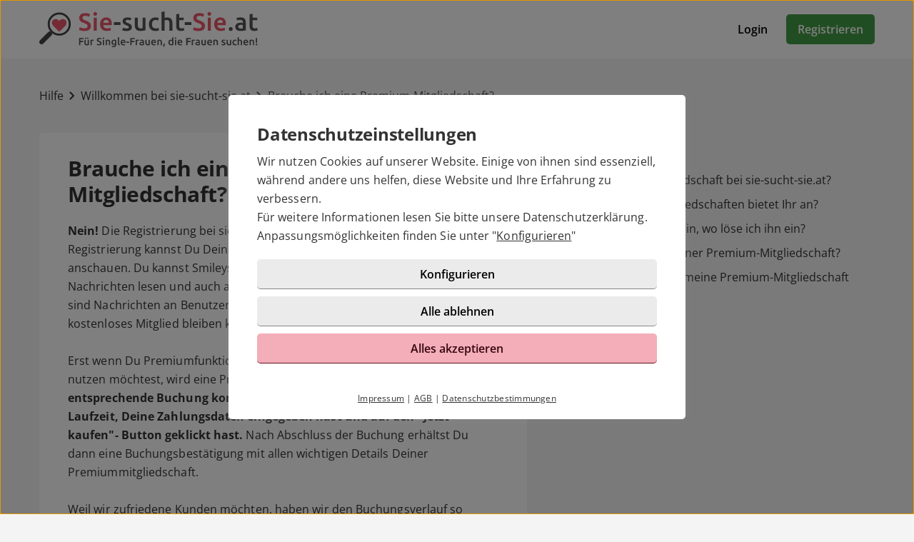

--- FILE ---
content_type: text/html; charset=UTF-8
request_url: https://sie-sucht-sie.at/hilfe/artikel.html?id=3
body_size: 3261
content:

<!DOCTYPE html>
<html lang="de-AT">
  <head>
    <title>Brauche ich eine Premium-Mitgliedschaft?</title>

<meta name="description" content="Nein!  Die Registrierung bei sie-sucht-sie.">
<meta name="robots" content="noindex,follow">
<meta charset="utf-8">
<meta http-equiv="X-UA-Compatible" content="IE=edge">
<meta name="viewport" content="width=device-width, initial-scale=1">
<meta http-equiv="content-type" content="text/html; charset=utf-8">
<meta name="msapplication-TileColor" content="#FFFFFF">
<meta name="msapplication-TileImage" content="https://static2.icony-hosting.de/dyncontent1769606387/img/siesuchtsieat/favicon/favicon_144.png">
<meta name="msapplication-square70x70logo" content="https://static2.icony-hosting.de/dyncontent1769606387/img/siesuchtsieat/favicon/favicon_72.png">
<meta name="msapplication-square150x150logo" content="https://static2.icony-hosting.de/dyncontent1769606387/img/siesuchtsieat/favicon/favicon_152.png">
<meta name="csrf-token" content="9723f67b9331eda909d6962e6d5ba2ec707c209ba8262ea2162e55bbc94aa781cb63e49c">

<link rel="canonical" href="https://sie-sucht-sie.at/hilfe/artikel.html?id=3">
<link rel="apple-touch-icon-precomposed" sizes="152x152" href="https://static2.icony-hosting.de/dyncontent1769606387/img/siesuchtsieat/favicon/favicon_152.png">
<link rel="apple-touch-icon-precomposed" sizes="144x144" href="https://static2.icony-hosting.de/dyncontent1769606387/img/siesuchtsieat/favicon/favicon_144.png">
<link rel="apple-touch-icon-precomposed" sizes="120x120" href="https://static2.icony-hosting.de/dyncontent1769606387/img/siesuchtsieat/favicon/favicon_120.png">
<link rel="apple-touch-icon-precomposed" sizes="72x72" href="https://static2.icony-hosting.de/dyncontent1769606387/img/siesuchtsieat/favicon/favicon_72.png">
<link rel="apple-touch-icon-precomposed" href="https://static2.icony-hosting.de/dyncontent1769606387/img/siesuchtsieat/favicon/favicon_57.png">
<link rel="dns-prefetch" href="//cdn3.icony-hosting.de">
<link rel="dns-prefetch" href="//static2.icony-hosting.de">
<link rel="preload" href="https://static2.icony-hosting.de/dyncontent759285aef0330335de28d4eaf40f0689/fonts/opensans/OpenSans.woff2" as="font" type="font/woff2" crossorigin>
<link rel="preload" href="https://static2.icony-hosting.de/dyncontent30b36157219b58bd93c19edc10801b24/fonts/icony-material-subset/material-rounded-subset.woff2" as="font" type="font/woff2" crossorigin>
<link rel="alternate" hreflang="de" href="https://www.sie-sucht-sie.de/hilfe/artikel.html?id=3">
<link rel="alternate" hreflang="de-AT" href="https://sie-sucht-sie.at/hilfe/artikel.html?id=3">
<link rel="alternate" hreflang="de-CH" href="https://sie-sucht-sie.ch/hilfe/artikel.html?id=3">
<link rel="stylesheet" type="text/css" href="https://static2.icony-hosting.de/dyncontent1769606387/css/r/siesuchtsieat/frontpage-v4.css">

<script nonce="5ac6235b08fdc5b81e92f5027f3425fe325a17c494eb30736bed77d6dce68ff8">var ccpLayer = ccpLayer||[];ccpLayer.push([0,"CONF",["ccp_ga","ccp_hotjar"],false]);ccpLayer.push([1,"CONF",{"google.trackingId":"UA-51679054-28"}]);ccpLayer.push([1,"CONF",{"google.trackingId4":"G-49KKE9NMKS"}]);ccpLayer.push([1,"CONF",{"contentGroup":"\/help\/article.html"}]);ccpLayer.push([1,"CONF",{"icony.membership":"Unregistered"}]);ccpLayer.push([1,"CONF",{"icony.platform":"siesuchtsieat"}]);</script>  </head>
  <body class="notverified bg-box-greyscale-weight-200">
    

<header class="isSticky horizontal bg-box-greyscale-weight-100">
  <div class="container">

    
    <div class="bg-box-greyscale-weight-100 header-container">
              
<div class="logo-container">
  <a href="https://sie-sucht-sie.at/" class="logo-link ">
    <img src="https://static2.icony-hosting.de/dyncontentc677538e4721d3971bd86bff0f60fb50/img/siesuchtsieat/logo.svg" class="logo" alt="sie-sucht-sie.at Logo" height="50" width="306">  </a>
  </div>
      
      

      <div class="button-container">
              <div class="button-container-inner">
        <a href="https://sie-sucht-sie.at/login/" class="btn tertiary">Login</a>
        <a href="https://sie-sucht-sie.at/registration/" class="btn  primary m-md-l-10">Registrieren</a>
      </div>
    </div>
  
  
    </div>

  </div>
</header>
<main class="container container-margin-xs help-container">
    <div class="ic-row">
        <nav class="help-breadcrumb m-t-40 m-b-40" aria-label="Sie befinden sich hier" tabindex="-1">
            <a class="breadcrumb-item" href="https://sie-sucht-sie.at/hilfe/">Hilfe</a>
            <span class="spacer m-icon m-icon-chevron-right" aria-hidden="true"></span>
            <a class="breadcrumb-item" aria-label="Kategorie" href="https://sie-sucht-sie.at/hilfe/kategorie.html?id=1">Willkommen bei sie-sucht-sie.at</a>
            <span class="spacer m-icon m-icon-chevron-right" aria-hidden="true"></span>
            <a class="breadcrumb-item" aria-label="Hilfe-Artikel" href="https://sie-sucht-sie.at/hilfe/artikel.html?id=3">Brauche ich eine Premium-Mitgliedschaft?</a>
        </nav>
    </div>
    <div class="ic-row">
        <div class="category-overview ic-col-lg-7 panel bg-box-greyscale-weight-100 panel-allways-rounded m-b-25">
            <h1 class="h2 m-b-20">Brauche ich eine Premium-Mitgliedschaft?</h1>
            <p><b>Nein! </b> Die Registrierung bei sie-sucht-sie.at ist kostenlos. Nach der Registrierung kannst Du Dein Profil ausfüllen und Dir alle Funktionen in Ruhe anschauen. Du kannst Smileys verschicken, nach Benutzern suchen, Nachrichten lesen und auch auf erhaltene Nachrichten antworten, allerdings sind Nachrichten an Benutzer limitiert. Dies bedeutet, dass Du so lange kostenloses Mitglied bleiben kannst, wie Du es wünscht. 
<br><br>
Erst wenn Du Premiumfunktionen, wie das initiale Schreiben von Nachrichten nutzen möchtest, wird eine Premiummitgliedschaft notwendig.<b> Eine entsprechende Buchung kommt erst zustande, wenn Du die gewünschte Laufzeit, Deine Zahlungsdaten eingegeben hast und auf den "Jetzt kaufen"- Button geklickt hast. </b> Nach Abschluss der Buchung erhältst Du dann eine Buchungsbestätigung mit allen wichtigen Details Deiner Premiummitgliedschaft.
<br><br>
Weil wir zufriedene Kunden möchten, haben wir den Buchungsverlauf so gestaltet, dass es nicht möglich ist, aus Versehen eine Premiummitgliedschaft abzuschließen.
<br><br>
<b>Es besteht keinerlei Verpflichtung, eine Premiummitgliedschaft abzuschließen.</b>

  </p>
        </div>
        <div class="similar-questions ic-col-lg-5 p-lg-l-25">
            <h3 class="m-b-25">Ähnliche Fragen</h3>
            <div class="col-md-4">
                              <a href="https://sie-sucht-sie.at/hilfe/artikel.html?id=5" class="non-link">
                  <div class="similar-item">
                    <span aria-hidden="true" class="m-icon m-icon-east"></span>
                    <div class="text">Was kostet eine Mitgliedschaft bei sie-sucht-sie.at?</div>
                  </div>
                </a>
                              <a href="https://sie-sucht-sie.at/hilfe/artikel.html?id=15" class="non-link">
                  <div class="similar-item">
                    <span aria-hidden="true" class="m-icon m-icon-east"></span>
                    <div class="text">Welche Premium-Mitgliedschaften bietet Ihr an?</div>
                  </div>
                </a>
                              <a href="https://sie-sucht-sie.at/hilfe/artikel.html?id=9" class="non-link">
                  <div class="similar-item">
                    <span aria-hidden="true" class="m-icon m-icon-east"></span>
                    <div class="text">Ich habe einen Gutschein, wo löse ich ihn ein?</div>
                  </div>
                </a>
                              <a href="https://sie-sucht-sie.at/hilfe/artikel.html?id=13" class="non-link">
                  <div class="similar-item">
                    <span aria-hidden="true" class="m-icon m-icon-east"></span>
                    <div class="text">Was sind die Vorteile einer Premium-Mitgliedschaft?</div>
                  </div>
                </a>
                              <a href="https://sie-sucht-sie.at/hilfe/artikel.html?id=14" class="non-link">
                  <div class="similar-item">
                    <span aria-hidden="true" class="m-icon m-icon-east"></span>
                    <div class="text">Wo sehe ich, wie lange meine Premium-Mitgliedschaft noch läuft?</div>
                  </div>
                </a>
                          </div>
        </div>
    </div>
  <div class="row">
  <div class="ic-col-md-8 ic-offset-md-2 m-t-60 text-center support-footer bg-box-greyscale-weight-200">
      <h2 class="m-b-32">Benötigst Du weitere Hilfe?</h2>
      <p>Du hast Fragen, Probleme oder Wünsche die hier nicht beantwortet werden? Schreibe uns über unser <a href="/kontakt/">Kontaktformular</a> eine Nachricht.</p>
            <a href="https://sie-sucht-sie.at/kontakt/" class="btn partner m-t-32">Support kontaktieren</a>
  </div>
</div></main>



<footer class=" cta">
  
  <div class="container platform-footer ">
      <div class="ic-row m-t-80">
          <div class="ic-col-md-4 ic-col-sm-8 ic-col-xs-6 ic-offset-xs-3 ic-offset-md-0">
              <h5>Tipps</h5>
              <ul>
                  
                                      <li><a href="https://sie-sucht-sie.at/fragenflirt.html">Fragenflirt</a></li>
                    <li><a href="https://sie-sucht-sie.at/fotoflirt.html">Fotoflirt</a></li>
                                          <li><a href="https://sie-sucht-sie.at/videodate.html">Videodate</a></li>
                                        <li><a href="https://sie-sucht-sie.at/unsere-erfolgsgeschichten.html">Unsere Erfolgsgeschichten</a></li>
                  
                                  </ul>
          </div>
          <div class="ic-col-md-4 ic-col-sm-8 ic-col-xs-6 ic-offset-xs-3 ic-offset-md-0 m-xs-t-30">
              <h5>Fakten</h5>
              <ul>
                  <li><a href="https://sie-sucht-sie.at/sicherheit-und-datenschutz.html">Sicherheit & Datenschutz</a></li>
                  <li><a href="https://sie-sucht-sie.at/redaktionelle-kontrolle.html">Redaktionelle Kontrolle</a></li>
                  <li><a href="https://sie-sucht-sie.at/kostenlose-basis-mitgliedschaft.html">Basis-Mitgliedschaft</a></li>
                  <li><a href="https://sie-sucht-sie.at/premium-mitgliedschaft.html">Premiumvorteile</a></li>
              </ul>
          </div>
          <div class="ic-col-md-4 ic-col-sm-8 ic-col-xs-6 ic-offset-xs-3 ic-offset-md-0 m-xs-t-30">
              <h5>Service</h5>
              <ul>
                  <li><a href="https://sie-sucht-sie.at/hilfe/">Hilfe & Support</a></li>
                                      <li><a href="https://sie-sucht-sie.at/kontakt/k%C3%BCndigen/">Premium-Mitgliedschaft kündigen</a></li>
                                                      <li><a href="https://sie-sucht-sie.at/datenschutz.html">Datenschutz</a> / <a href="#" class="open-ccp" aria-label="Cookies verwalten">Cookies</a></li>
                  <li><a href="https://sie-sucht-sie.at/impressum.html">Impressum</a> / <a href="https://sie-sucht-sie.at/agb.html">AGB</a></li>
                  <li><a href="https://sie-sucht-sie.at/sitemap/">Sitemap</a> / <a href="https://sie-sucht-sie.at/barrierefreiheit.html">Barrierefreiheit</a></li>
              </ul>
          </div>
      </div>
      </div>

      <div class="sub-footer m-t-80 p-t-25 p-b-25">
      <div class="container">
        <div class="ic-row">
            <div class="ic-col-md-12">
                            <div class="footer-logo-container">
                  <span class="powered-by capption">Im Partnernetzwerk von</span>
<a href="https://www.icony.com" class="footer-logo" rel="nofollow" aria-label="Betreiberwebseite">
  <svg class="icony-logo" viewBox="0 0 330.1 148.2"><title>Das Logo der ICONY GmbH</title><path class="st0" d="M5.8 55.6C2.4 55.6 0 58 0 61v80.8c0 3.1 2.4 5.5 5.5 5.5 3.2 0 5.7-2.4 5.7-5.5V61c0-3-2.4-5.4-5.4-5.4zm229.3 0c-3.4 0-5.8 2.4-5.8 5.4v65.8L179 58.5c-.5-.7-1.1-1.2-1.7-1.7.9-3.6 1.4-7.3 1.4-11.2 0-25.2-20.5-45.7-45.7-45.7-25.2 0-45.7 20.5-45.7 45.7 0 3.9.5 7.7 1.4 11.3-4-1.4-8.5-2.2-13.6-2.2-26 0-46.4 18.9-46.4 46.6s20.4 46.6 46.4 46.6c13.5 0 23.1-5.4 30.1-12.7.9-1.1 1.5-2.4 1.5-3.8 0-2.8-2.2-5.5-5.3-5.5-1.4 0-2.8.7-3.8 1.8C91.9 134.3 83.5 138 75 138c-19.7 0-34.7-15.3-34.7-36.6 0-21.5 15-36.6 34.7-36.6 8.4 0 17.7 4 23 10.3.2.2.4.4.5.6 8.4 9.6 20.7 15.6 34.4 15.6 12.9 0 24.6-5.4 32.9-14.1v64.5c0 3.1 2.4 5.5 5.5 5.5 3.2 0 5.7-2.4 5.7-5.5V74.6l51.1 69.9c1.2 1.8 3.4 2.8 5.5 2.8 4.1 0 6.8-3.1 6.8-6.4V61c.1-3-2.4-5.4-5.3-5.4zM132.9 81.2c-19.6 0-35.5-15.9-35.5-35.5s15.9-35.5 35.5-35.5 35.5 15.9 35.5 35.5-15.9 35.5-35.5 35.5zm191.7-25.5c-1.6 0-3.4.8-4.3 2.2l-26.9 40.4-26.9-40.4c-1.1-1.5-3-2.3-4.6-2.3-3.4 0-5.4 2.8-5.4 5.4 0 1.1.4 2 .9 2.8l30.4 44.6v33.4c0 3.1 2.4 5.5 5.5 5.5 3.2 0 5.7-2.4 5.7-5.5v-33.4l30.3-44.6c.5-.8.8-1.9.8-2.8 0-2.9-2.6-5.3-5.5-5.3z"/></svg></a>              </div>
            </div>
          </div>
      </div>
    </div>
  </footer>
<script defer nonce="5ac6235b08fdc5b81e92f5027f3425fe325a17c494eb30736bed77d6dce68ff8" src="https://static2.icony-hosting.de/dyncontent1769606387/js/r/siesuchtsieat/unsupported-browser.js"></script>
<script defer nonce="5ac6235b08fdc5b81e92f5027f3425fe325a17c494eb30736bed77d6dce68ff8" src="https://static2.icony-hosting.de/dyncontent1769606387/js/r/siesuchtsieat/frontpage-v4.js"></script>  </body>
</html>

--- FILE ---
content_type: image/svg+xml
request_url: https://static2.icony-hosting.de/dyncontentc677538e4721d3971bd86bff0f60fb50/img/siesuchtsieat/logo.svg
body_size: 5339
content:
<svg id="Ebene_10" xmlns="http://www.w3.org/2000/svg" viewBox="0 0 1955.3 319.1"><style>.st0{fill:#e8566b}.st1{fill:#555454}.st2{fill:none;stroke:#444;stroke-width:18;stroke-miterlimit:10}.st3{fill:#444}</style><g id="Ebene_1_xA0_Bild_Kopie_Kopie_2_Kopie_2_Kopie_2_Kopie_3_Kopie_Kopie_Kopie_Kopie"><g id="Text_02_15_"><path class="st0" d="M403.7 151c10 0 17.3-1.7 21.9-5.1 4.6-3.4 6.9-8.2 6.9-14.4 0-3.7-.8-6.9-2.3-9.5s-3.8-5.1-6.6-7.2c-2.9-2.1-6.4-4.1-10.5-6-4.1-1.8-8.9-3.7-14.2-5.4-5.3-1.9-10.4-4-15.4-6.3-4.9-2.3-9.3-5.1-13.1-8.5-3.8-3.4-6.8-7.5-9.1-12.2-2.3-4.7-3.4-10.4-3.4-17 0-13.9 4.8-24.8 14.4-32.7 9.6-7.9 22.7-11.8 39.2-11.8 9.6 0 18.1 1.1 25.6 3.2s13.3 4.5 17.6 7L446 47.6c-5-2.8-10.5-4.9-16.5-6.4S417.4 39 411 39c-7.5 0-13.4 1.5-17.6 4.6-4.2 3.1-6.3 7.5-6.3 13.1 0 3.4.7 6.3 2.1 8.7 1.4 2.4 3.4 4.6 6 6.5 2.6 1.9 5.6 3.7 9.1 5.3 3.5 1.6 7.3 3.2 11.4 4.6 7.2 2.7 13.7 5.4 19.4 8.1 5.7 2.7 10.5 6 14.4 9.7 3.9 3.8 6.9 8.2 9 13.3 2.1 5.1 3.1 11.3 3.1 18.5 0 13.9-4.9 24.6-14.7 32.2-9.8 7.6-24.2 11.4-43.1 11.4-6.3 0-12.1-.4-17.4-1.2-5.2-.8-9.9-1.8-13.9-3-4.1-1.2-7.6-2.4-10.5-3.7-3-1.3-5.3-2.4-7.1-3.4L363 141c4 2.2 9.4 4.4 16.2 6.6 6.8 2.3 14.9 3.4 24.5 3.4zM517.3 22.1c0 5-1.6 9-4.9 12-3.2 3-7.1 4.4-11.5 4.4-4.6 0-8.5-1.5-11.7-4.4-3.2-3-4.9-6.9-4.9-12 0-5.2 1.6-9.2 4.9-12.2 3.2-3 7.2-4.4 11.7-4.4 4.4 0 8.3 1.5 11.5 4.4 3.3 3 4.9 7.1 4.9 12.2zm-2.9 149.7h-26.8V56h26.8v115.8zM544.7 114.4c0-10.2 1.5-19.1 4.5-26.8 3-7.7 7-14.1 12.1-19.1 5-5.1 10.8-8.9 17.3-11.5 6.5-2.6 13.1-3.9 19.9-3.9 15.9 0 28.4 4.9 37.3 14.8 8.9 9.9 13.4 24.6 13.4 44.3 0 1.5 0 3.1-.1 5-.1 1.8-.2 3.5-.3 5h-76.4c.7 9.3 4 16.5 9.9 21.6 5.8 5.1 14.3 7.6 25.3 7.6 6.5 0 12.4-.6 17.8-1.8 5.4-1.2 9.6-2.4 12.7-3.8l3.5 21.9c-1.5.7-3.5 1.5-6.1 2.3-2.6.8-5.5 1.5-8.9 2.2s-6.9 1.2-10.7 1.7c-3.8.4-7.7.7-11.7.7-10.2 0-19-1.5-26.6-4.5-7.5-3-13.7-7.2-18.6-12.6-4.9-5.4-8.5-11.7-10.8-19-2.3-7.3-3.5-15.3-3.5-24.1zm77.7-11.9c0-3.7-.5-7.2-1.5-10.5s-2.5-6.2-4.5-8.6-4.4-4.4-7.3-5.8c-2.9-1.4-6.3-2.1-10.3-2.1-4.1 0-7.7.8-10.8 2.3-3.1 1.5-5.7 3.6-7.9 6.1-2.1 2.5-3.8 5.4-5 8.6-1.2 3.2-2 6.6-2.4 10h49.7z"/><path class="st1" d="M668.3 96.3h59.5v24.6h-59.5V96.3zM781.6 152.5c7.1 0 12.2-.8 15.5-2.5 3.2-1.7 4.9-4.6 4.9-8.7 0-3.8-1.7-7-5.2-9.5s-9.2-5.2-17.2-8.2c-4.9-1.8-9.3-3.7-13.4-5.6-4.1-2-7.6-4.3-10.5-7-3-2.7-5.3-5.9-7-9.6-1.7-3.8-2.5-8.4-2.5-13.8 0-10.6 3.9-19 11.7-25.1 7.8-6.1 18.4-9.2 31.9-9.2 6.8 0 13.3.6 19.5 1.9 6.2 1.3 10.8 2.5 13.9 3.7l-4.9 21.7c-3-1.3-6.7-2.5-11.3-3.7-4.6-1.1-9.9-1.7-15.9-1.7-5.5 0-9.9.9-13.3 2.8-3.4 1.8-5.1 4.7-5.1 8.5 0 1.9.3 3.6 1 5.1.7 1.5 1.8 2.8 3.4 4.1 1.6 1.3 3.8 2.5 6.4 3.8 2.7 1.3 5.9 2.5 9.7 3.9 6.3 2.4 11.7 4.7 16.2 7 4.4 2.3 8.1 4.9 11 7.7 2.9 2.9 5 6.2 6.3 9.9 1.3 3.7 2 8.1 2 13.3 0 11.1-4.1 19.4-12.3 25.1-8.2 5.7-19.9 8.5-35.1 8.5-10.2 0-18.4-.9-24.6-2.5-6.2-1.7-10.6-3.1-13.1-4.1l4.6-22.4c4 1.6 8.7 3.2 14.3 4.6 5.7 1.3 12 2 19.1 2zM951.4 168.2c-5.2 1.3-11.9 2.7-20.1 4.1-8.3 1.4-17.3 2.1-27.2 2.1-9.3 0-17.1-1.3-23.4-4-6.3-2.7-11.3-6.3-15.1-11.1-3.8-4.7-6.5-10.4-8.1-16.9-1.6-6.6-2.4-13.8-2.4-21.6V56h26.8v60.7c0 12.4 1.8 21.3 5.4 26.6 3.6 5.3 9.9 8 18.9 8 3.2 0 6.7-.1 10.3-.4 3.6-.3 6.3-.7 8.1-1.1V56h26.8v112.2zM981.7 114c0-8.6 1.3-16.6 4-24 2.7-7.5 6.5-13.9 11.4-19.4 4.9-5.5 11-9.7 18-12.8 7.1-3.1 15.1-4.6 23.9-4.6 10.9 0 21.2 2 31 6l-5.8 21.9c-3.1-1.3-6.6-2.4-10.5-3.3-3.9-.9-8.1-1.3-12.5-1.3-10.5 0-18.4 3.3-23.9 9.9-5.5 6.6-8.2 15.8-8.2 27.8 0 11.5 2.6 20.6 7.7 27.3 5.2 6.7 13.9 10.1 26.1 10.1 4.6 0 9.1-.4 13.5-1.3s8.3-2 11.5-3.3l3.8 22.1c-3 1.5-7.4 2.8-13.4 4-6 1.2-12.1 1.8-18.5 1.8-9.9 0-18.5-1.5-25.8-4.5-7.3-3-13.4-7.2-18.2-12.6-4.8-5.4-8.4-11.8-10.7-19.3-2.2-7.7-3.4-15.8-3.4-24.5zM1095.3 171.8V4.4l26.8-4.4v57.3c3-1 6.4-1.9 10.3-2.7 3.9-.7 7.8-1.1 11.6-1.1 9.3 0 17 1.3 23.1 3.9 6.1 2.6 11 6.2 14.7 10.8 3.7 4.6 6.3 10.2 7.9 16.7 1.5 6.5 2.3 13.7 2.3 21.7v65.1h-26.8v-60.9c0-6.2-.4-11.5-1.2-15.8-.8-4.4-2.1-7.9-4-10.6-1.8-2.7-4.3-4.7-7.4-6-3.1-1.3-6.9-1.9-11.5-1.9-3.5 0-7.2.4-10.8 1.1-3.7.7-6.4 1.4-8.2 2v92.1h-26.8zM1225.4 25.5l26.8-4.4v35h41.2v22.4h-41.2v47.2c0 9.3 1.5 15.9 4.4 19.9 3 4 8 6 15.1 6 4.9 0 9.2-.5 13-1.5 3.8-1 6.8-2 9-2.9l4.4 21.3c-3.1 1.3-7.2 2.7-12.2 4.1-5 1.4-10.9 2.1-17.7 2.1-8.3 0-15.2-1.1-20.7-3.3s-9.9-5.4-13.2-9.6c-3.2-4.2-5.5-9.3-6.9-15.3s-2-12.8-2-20.5V25.5zM1302.2 96.3h59.5v24.6h-59.5V96.3z"/><path class="st0" d="M1425.1 151c10 0 17.3-1.7 21.9-5.1 4.6-3.4 6.9-8.2 6.9-14.4 0-3.7-.8-6.9-2.3-9.5-1.5-2.7-3.8-5.1-6.6-7.2-2.9-2.1-6.4-4.1-10.5-6-4.1-1.8-8.9-3.7-14.2-5.4-5.3-1.9-10.4-4-15.4-6.3-4.9-2.3-9.3-5.1-13.1-8.5-3.8-3.4-6.8-7.5-9.1-12.2-2.3-4.7-3.4-10.4-3.4-17 0-13.9 4.8-24.8 14.4-32.7 9.6-7.9 22.7-11.8 39.2-11.8 9.6 0 18.1 1.1 25.6 3.2s13.3 4.5 17.6 7l-8.6 22.6c-5-2.8-10.5-4.9-16.5-6.4s-12.1-2.2-18.5-2.2c-7.5 0-13.4 1.5-17.6 4.6-4.2 3.1-6.3 7.5-6.3 13.1 0 3.4.7 6.3 2.1 8.7 1.4 2.4 3.4 4.6 6 6.5 2.6 1.9 5.6 3.7 9.1 5.3 3.5 1.6 7.3 3.2 11.4 4.6 7.2 2.7 13.7 5.4 19.4 8.1 5.7 2.7 10.5 6 14.4 9.7 3.9 3.8 6.9 8.2 9 13.3 2.1 5.1 3.1 11.3 3.1 18.5 0 13.9-4.9 24.6-14.7 32.2-9.8 7.6-24.2 11.4-43.1 11.4-6.3 0-12.1-.4-17.4-1.2-5.2-.8-9.9-1.8-13.9-3-4.1-1.2-7.6-2.4-10.5-3.7-3-1.3-5.3-2.4-7.1-3.4l8.2-22.8c4 2.2 9.4 4.4 16.2 6.6 6.5 2.3 14.7 3.4 24.3 3.4zM1538.7 22.1c0 5-1.6 9-4.9 12-3.2 3-7.1 4.4-11.5 4.4-4.6 0-8.5-1.5-11.7-4.4-3.2-3-4.9-6.9-4.9-12 0-5.2 1.6-9.2 4.9-12.2 3.2-3 7.2-4.4 11.7-4.4 4.4 0 8.3 1.5 11.5 4.4 3.2 3 4.9 7.1 4.9 12.2zm-2.9 149.7H1509V56h26.8v115.8zM1566.1 114.4c0-10.2 1.5-19.1 4.5-26.8 3-7.7 7-14.1 12.1-19.1 5-5.1 10.8-8.9 17.3-11.5 6.5-2.6 13.1-3.9 19.9-3.9 15.9 0 28.4 4.9 37.3 14.8 8.9 9.9 13.4 24.6 13.4 44.3 0 1.5 0 3.1-.1 5-.1 1.8-.2 3.5-.3 5h-76.4c.7 9.3 4 16.5 9.9 21.6 5.8 5.1 14.3 7.6 25.3 7.6 6.5 0 12.4-.6 17.8-1.8 5.4-1.2 9.6-2.4 12.7-3.8l3.5 21.9c-1.5.7-3.5 1.5-6.1 2.3-2.6.8-5.5 1.5-8.9 2.2s-6.9 1.2-10.7 1.7c-3.8.4-7.7.7-11.7.7-10.2 0-19-1.5-26.6-4.5-7.5-3-13.7-7.2-18.6-12.6-4.9-5.4-8.5-11.7-10.8-19-2.3-7.3-3.5-15.3-3.5-24.1zm77.7-11.9c0-3.7-.5-7.2-1.5-10.5s-2.5-6.2-4.5-8.6-4.4-4.4-7.3-5.8c-2.9-1.4-6.3-2.1-10.3-2.1-4.1 0-7.7.8-10.8 2.3-3.1 1.5-5.7 3.6-7.9 6.1-2.1 2.5-3.8 5.4-5 8.6-1.2 3.2-2 6.6-2.4 10h49.7z"/><path class="st1" d="M1731.7 157.2c0 5.2-1.7 9.4-5.2 12.6-3.5 3.2-7.6 4.9-12.5 4.9-5 0-9.2-1.6-12.6-4.9-3.4-3.2-5.1-7.5-5.1-12.6 0-5.2 1.7-9.4 5.1-12.7 3.4-3.3 7.6-5 12.6-5 4.9 0 9 1.7 12.5 5 3.4 3.3 5.2 7.5 5.2 12.7zM1801.6 53.1c8.9 0 16.3 1.1 22.4 3.3 6 2.2 10.9 5.3 14.5 9.3 3.6 4 6.2 8.8 7.7 14.5 1.5 5.7 2.3 11.9 2.3 18.7v70.2c-4.1.9-10.4 2-18.7 3.2-8.3 1.3-17.7 1.9-28.2 1.9-6.9 0-13.3-.7-19-2-5.8-1.3-10.7-3.5-14.7-6.4-4.1-3-7.2-6.8-9.5-11.5s-3.4-10.5-3.4-17.5c0-6.6 1.3-12.2 3.9-16.8 2.6-4.6 6.1-8.3 10.5-11.2 4.4-2.9 9.6-4.9 15.4-6.2 5.8-1.3 11.9-1.9 18.3-1.9 3 0 6 .2 9.3.6 3.2.4 6.7 1 10.4 1.9v-4.4c0-3.1-.4-6-1.1-8.9-.7-2.8-2-5.3-3.9-7.4-1.8-2.1-4.3-3.8-7.3-5-3-1.2-6.8-1.8-11.4-1.8-6.2 0-11.9.4-17 1.3-5.2.9-9.4 1.9-12.6 3.1l-3.3-21.7c3.4-1.2 8.3-2.4 14.8-3.5 6.3-1.2 13.2-1.8 20.6-1.8zm2.2 99.9c8.3 0 14.5-.4 18.8-1.3V122c-1.5-.4-3.6-.9-6.4-1.3-2.8-.4-5.9-.7-9.3-.7-3 0-5.9.2-9 .7-3 .4-5.8 1.3-8.2 2.4-2.4 1.2-4.4 2.8-5.9 5-1.5 2.1-2.2 4.8-2.2 8.1 0 6.3 2 10.7 6 13.2 4.1 2.3 9.5 3.6 16.2 3.6zM1882.6 25.5l26.8-4.4v35h41.2v22.4h-41.2v47.2c0 9.3 1.5 15.9 4.4 19.9 3 4 8 6 15.1 6 4.9 0 9.2-.5 13-1.5 3.8-1 6.8-2 9-2.9l4.4 21.3c-3.1 1.3-7.2 2.7-12.2 4.1-5 1.4-10.9 2.1-17.7 2.1-8.3 0-15.2-1.1-20.7-3.3s-9.9-5.4-13.2-9.6c-3.2-4.2-5.5-9.3-6.9-15.3s-2-12.8-2-20.5V25.5zM355.8 301.8V238h40.3v9.8h-28.7v16.3h25.5v9.8h-25.5v27.8h-11.6zM444 300.3c-2.1.6-4.9 1.1-8.4 1.7-3.4.6-7.2.9-11.3.9-3.9 0-7.1-.6-9.7-1.7-2.6-1.1-4.7-2.6-6.3-4.6-1.6-2-2.7-4.3-3.4-7-.7-2.7-1-5.7-1-9v-27H415v25.2c0 5.2.8 8.8 2.3 11 1.5 2.2 4.1 3.3 7.9 3.3 1.3 0 2.8-.1 4.3-.2s2.6-.3 3.4-.5v-38.9H444v46.8zm-29.6-54.6c-1.7 0-3.1-.6-4.3-1.7-1.2-1.1-1.8-2.6-1.8-4.5s.6-3.4 1.8-4.6c1.2-1.1 2.7-1.7 4.3-1.7s3.1.6 4.4 1.7c1.3 1.1 1.9 2.7 1.9 4.6 0 1.9-.6 3.4-1.9 4.5-1.3 1.2-2.7 1.7-4.4 1.7zm19.1 0c-1.7 0-3.1-.6-4.4-1.7-1.3-1.1-1.9-2.6-1.9-4.5s.6-3.4 1.9-4.6c1.3-1.1 2.7-1.7 4.4-1.7 1.7 0 3.1.6 4.3 1.7 1.2 1.1 1.8 2.7 1.8 4.6 0 1.9-.6 3.4-1.8 4.5-1.2 1.2-2.7 1.7-4.3 1.7zM486.1 263.7c-.9-.3-2.2-.6-3.8-1-1.6-.3-3.5-.5-5.7-.5-1.2 0-2.5.1-3.9.4-1.4.2-2.3.5-2.9.6v38.5h-11.1V256c2.1-.8 4.8-1.5 8-2.3 3.2-.7 6.8-1.1 10.7-1.1.7 0 1.6 0 2.6.1s2 .2 2.9.4c1 .2 1.9.3 2.9.6.9.2 1.7.4 2.2.6l-1.9 9.4zM534.3 293.1c4.2 0 7.2-.7 9.1-2.1 1.9-1.4 2.9-3.4 2.9-6 0-1.5-.3-2.9-1-4-.6-1.1-1.6-2.1-2.8-3-1.2-.9-2.7-1.7-4.4-2.5-1.7-.8-3.7-1.5-5.9-2.3-2.2-.8-4.3-1.7-6.4-2.6-2.1-1-3.9-2.1-5.4-3.5-1.6-1.4-2.8-3.1-3.8-5.1-1-2-1.4-4.3-1.4-7.1 0-5.8 2-10.3 6-13.6 4-3.3 9.4-4.9 16.3-4.9 4 0 7.5.4 10.6 1.3 3.1.9 5.5 1.9 7.3 2.9l-3.6 9.4c-2.1-1.2-4.4-2.1-6.9-2.7-2.5-.6-5-.9-7.7-.9-3.1 0-5.6.6-7.3 1.9-1.7 1.3-2.6 3.1-2.6 5.4 0 1.4.3 2.6.9 3.6.6 1 1.4 1.9 2.5 2.7 1.1.8 2.3 1.5 3.8 2.2 1.4.7 3 1.3 4.7 1.9 3 1.1 5.7 2.2 8.1 3.4 2.4 1.1 4.4 2.5 6 4 1.6 1.6 2.9 3.4 3.7 5.5.9 2.1 1.3 4.7 1.3 7.7 0 5.8-2 10.2-6.1 13.4-4.1 3.2-10 4.7-17.9 4.7-2.6 0-5-.2-7.2-.5s-4.1-.8-5.8-1.2c-1.7-.5-3.1-1-4.4-1.5-1.2-.5-2.2-1-2.9-1.4l3.4-9.5c1.7.9 3.9 1.8 6.7 2.8 2.8 1.2 6.2 1.6 10.2 1.6zM580.9 239.6c0 2.1-.7 3.7-2 5-1.4 1.2-2.9 1.8-4.8 1.8s-3.5-.6-4.9-1.8c-1.4-1.2-2-2.9-2-5s.7-3.8 2-5.1c1.3-1.2 3-1.8 4.9-1.8 1.8 0 3.4.6 4.8 1.8 1.4 1.3 2 2.9 2 5.1zm-1.2 62.2h-11.1v-48.1h11.1v48.1zM594.5 255.2c2.1-.6 4.9-1.2 8.4-1.7 3.4-.6 7.2-.8 11.4-.8 3.9 0 7.2.5 9.8 1.6 2.6 1.1 4.7 2.6 6.3 4.5 1.6 1.9 2.7 4.3 3.3 7 .6 2.7 1 5.7 1 9v27h-11.1v-25.3c0-2.6-.2-4.8-.5-6.6-.3-1.8-.9-3.3-1.7-4.4-.8-1.1-1.8-2-3.1-2.5s-2.9-.8-4.8-.8c-1.4 0-2.9.1-4.4.3-1.5.2-2.7.3-3.4.5v38.8h-11.1v-46.6zM688.6 296.9c0 7.7-1.9 13.3-5.8 16.8-3.9 3.6-9.9 5.3-17.9 5.3-2.9 0-5.8-.2-8.6-.7-2.8-.5-5.3-1.1-7.6-1.9l2-9.5c1.9.8 4.1 1.4 6.5 1.9 2.4.5 5 .7 7.9.7 4.5 0 7.7-.9 9.6-2.8 1.9-1.8 2.9-4.6 2.9-8.2v-1.8c-1.1.6-2.6 1.1-4.4 1.7-1.8.6-3.9.8-6.2.8-3.1 0-5.9-.5-8.4-1.5s-4.7-2.4-6.5-4.3c-1.8-1.9-3.2-4.3-4.2-7.1-1-2.9-1.5-6.1-1.5-9.9 0-3.5.5-6.7 1.6-9.7 1.1-2.9 2.6-5.5 4.7-7.5 2.1-2.1 4.6-3.7 7.5-4.9 2.9-1.2 6.3-1.7 10-1.7 3.6 0 7.1.3 10.3.8 3.2.6 6 1.1 8.3 1.7v41.8zm-31-20.4c0 4.7 1 8.2 3.1 10.3 2.1 2.2 4.7 3.3 8 3.3 1.8 0 3.5-.2 5-.7 1.6-.5 2.8-1.1 3.8-1.7v-24.9c-.8-.2-1.8-.4-2.9-.5-1.2-.2-2.6-.2-4.4-.2-4 0-7.1 1.3-9.3 4-2.3 2.5-3.3 6-3.3 10.4zM720 302.7c-3.3-.1-6.1-.4-8.2-1.1-2.2-.7-3.9-1.6-5.2-2.9-1.3-1.3-2.2-2.8-2.7-4.7-.5-1.9-.8-4-.8-6.4v-55.4l11.1-1.8v55.1c0 1.3.1 2.5.3 3.4s.6 1.7 1.2 2.3c.6.6 1.3 1.1 2.3 1.5 1 .3 2.2.6 3.6.8l-1.6 9.2zM728.5 277.9c0-4.2.6-7.9 1.9-11.1 1.3-3.2 2.9-5.8 5-8 2.1-2.1 4.5-3.7 7.2-4.8 2.7-1.1 5.5-1.6 8.3-1.6 6.6 0 11.8 2.1 15.5 6.2 3.7 4.1 5.6 10.2 5.6 18.4v2.1c0 .8-.1 1.5-.1 2.1H740c.3 3.9 1.7 6.9 4.1 9 2.4 2.1 5.9 3.2 10.5 3.2 2.7 0 5.2-.2 7.4-.7 2.2-.5 4-1 5.3-1.6l1.5 9.1c-.6.3-1.5.6-2.5 1-1.1.3-2.3.6-3.7.9-1.4.3-2.9.5-4.5.7-1.6.2-3.2.3-4.9.3-4.2 0-7.9-.6-11-1.9-3.1-1.3-5.7-3-7.7-5.2s-3.5-4.9-4.5-7.9c-1-3.2-1.5-6.5-1.5-10.2zm32.3-4.9c0-1.5-.2-3-.6-4.4-.4-1.4-1.1-2.6-1.9-3.6s-1.8-1.8-3-2.4c-1.2-.6-2.6-.9-4.3-.9-1.7 0-3.2.3-4.5 1-1.3.6-2.4 1.5-3.3 2.5-.9 1-1.6 2.2-2.1 3.6-.5 1.3-.8 2.7-1 4.1h20.7zM779.3 270.4H804v10.2h-24.7v-10.2zM814.3 301.8V238h40.3v9.8h-28.7v16.3h25.5v9.8h-25.5v27.8h-11.6zM890.1 263.7c-.9-.3-2.2-.6-3.8-1-1.6-.3-3.5-.5-5.7-.5-1.2 0-2.5.1-3.9.4-1.4.2-2.3.5-2.9.6v38.5h-11.1V256c2.1-.8 4.8-1.5 8-2.3 3.2-.7 6.8-1.1 10.7-1.1.7 0 1.6 0 2.6.1s2 .2 2.9.4c1 .2 1.9.3 2.9.6.9.2 1.7.4 2.2.6l-1.9 9.4zM916.4 252.5c3.7 0 6.8.5 9.3 1.4 2.5.9 4.5 2.2 6 3.9 1.5 1.7 2.6 3.7 3.2 6 .6 2.4 1 5 1 7.8v29.2c-1.7.4-4.3.8-7.8 1.3s-7.4.8-11.7.8c-2.9 0-5.5-.3-7.9-.8-2.4-.6-4.4-1.4-6.1-2.7-1.7-1.2-3-2.8-4-4.8s-1.4-4.4-1.4-7.3c0-2.8.5-5.1 1.6-7 1.1-1.9 2.5-3.4 4.4-4.6s4-2.1 6.4-2.6c2.4-.5 5-.8 7.6-.8 1.2 0 2.5.1 3.9.2 1.3.2 2.8.4 4.3.8v-1.8c0-1.3-.2-2.5-.5-3.7-.3-1.2-.8-2.2-1.6-3.1-.8-.9-1.8-1.6-3-2.1-1.3-.5-2.8-.7-4.7-.7-2.6 0-4.9.2-7.1.6-2.1.4-3.9.8-5.2 1.3l-1.4-9c1.4-.5 3.5-1 6.2-1.5 2.5-.6 5.4-.8 8.5-.8zm.9 41.5c3.4 0 6-.2 7.8-.6v-12.3c-.6-.2-1.5-.4-2.7-.6-1.2-.2-2.5-.3-3.9-.3-1.2 0-2.5.1-3.7.3-1.3.2-2.4.5-3.4 1s-1.8 1.2-2.4 2.1c-.6.9-.9 2-.9 3.4 0 2.6.8 4.5 2.5 5.5s3.9 1.5 6.7 1.5zM989.5 300.3c-2.1.6-4.9 1.1-8.4 1.7-3.4.6-7.2.9-11.3.9-3.9 0-7.1-.6-9.7-1.7-2.6-1.1-4.7-2.6-6.3-4.6-1.6-2-2.7-4.3-3.4-7-.7-2.7-1-5.7-1-9v-27h11.1v25.2c0 5.2.8 8.8 2.3 11 1.5 2.2 4.1 3.3 7.9 3.3 1.3 0 2.8-.1 4.3-.2s2.6-.3 3.4-.5v-38.9h11.1v46.8zM1001.6 277.9c0-4.2.6-7.9 1.9-11.1 1.3-3.2 2.9-5.8 5-8 2.1-2.1 4.5-3.7 7.2-4.8 2.7-1.1 5.5-1.6 8.3-1.6 6.6 0 11.8 2.1 15.5 6.2 3.7 4.1 5.6 10.2 5.6 18.4v2.1c0 .8-.1 1.5-.1 2.1h-31.7c.3 3.9 1.7 6.9 4.1 9 2.4 2.1 5.9 3.2 10.5 3.2 2.7 0 5.2-.2 7.4-.7 2.2-.5 4-1 5.3-1.6l1.5 9.1c-.6.3-1.5.6-2.5 1-1.1.3-2.3.6-3.7.9-1.4.3-2.9.5-4.5.7-1.6.2-3.2.3-4.9.3-4.2 0-7.9-.6-11-1.9-3.1-1.3-5.7-3-7.7-5.2s-3.5-4.9-4.5-7.9c-1.3-3.2-1.7-6.5-1.7-10.2zm32.3-4.9c0-1.5-.2-3-.6-4.4-.4-1.4-1.1-2.6-1.9-3.6s-1.8-1.8-3-2.4c-1.2-.6-2.6-.9-4.3-.9-1.7 0-3.2.3-4.5 1-1.3.6-2.4 1.5-3.3 2.5-.9 1-1.6 2.2-2.1 3.6-.5 1.3-.8 2.7-1 4.1h20.7zM1057.3 255.2c2.1-.6 4.9-1.2 8.4-1.7 3.4-.6 7.2-.8 11.4-.8 3.9 0 7.2.5 9.8 1.6 2.6 1.1 4.7 2.6 6.3 4.5 1.6 1.9 2.7 4.3 3.3 7 .6 2.7 1 5.7 1 9v27h-11.1v-25.3c0-2.6-.2-4.8-.5-6.6-.3-1.8-.9-3.3-1.7-4.4-.8-1.1-1.8-2-3.1-2.5s-2.9-.8-4.8-.8c-1.4 0-2.9.1-4.4.3-1.5.2-2.7.3-3.4.5v38.8h-11.1v-46.6zM1123.2 289.5c.1 1 .2 1.8.2 2.3v1.5c0 3.8-.6 7.7-1.8 11.8-1.2 4-2.9 7.9-5 11.5l-8.7-2.4c1.5-3.6 2.5-7 3-10.4.5-3.4.8-6.4.8-9V292c0-1.1-.1-1.9-.1-2.5h11.6zM1199.5 300.3c-2.2.7-5 1.3-8.3 1.8-3.3.6-6.9.8-10.5.8-3.8 0-7.2-.6-10.2-1.7-3-1.2-5.6-2.8-7.7-5-2.1-2.2-3.7-4.8-4.9-7.9-1.1-3.1-1.7-6.6-1.7-10.4 0-3.8.5-7.3 1.4-10.3 1-3.1 2.3-5.8 4.2-8s4.1-3.9 6.7-5.1c2.6-1.2 5.7-1.8 9.1-1.8 2.3 0 4.4.3 6.2.8 1.8.6 3.3 1.2 4.6 1.8v-23.1l11.1-1.8v69.9zm-31.9-22.7c0 4.9 1.2 8.8 3.5 11.5 2.3 2.8 5.5 4.2 9.7 4.2 1.8 0 3.3-.1 4.6-.2 1.3-.2 2.3-.3 3.1-.5V265c-1-.7-2.3-1.3-3.9-1.9-1.6-.6-3.4-.9-5.2-.9-4 0-7 1.4-8.9 4.1-1.9 2.8-2.9 6.6-2.9 11.3zM1226.7 239.6c0 2.1-.7 3.7-2 5-1.4 1.2-2.9 1.8-4.8 1.8s-3.5-.6-4.9-1.8c-1.4-1.2-2-2.9-2-5s.7-3.8 2-5.1c1.3-1.2 3-1.8 4.9-1.8 1.8 0 3.4.6 4.8 1.8 1.3 1.3 2 2.9 2 5.1zm-1.2 62.2h-11.1v-48.1h11.1v48.1zM1237.5 277.9c0-4.2.6-7.9 1.9-11.1 1.3-3.2 2.9-5.8 5-8 2.1-2.1 4.5-3.7 7.2-4.8 2.7-1.1 5.5-1.6 8.3-1.6 6.6 0 11.8 2.1 15.5 6.2 3.7 4.1 5.6 10.2 5.6 18.4v2.1c0 .8-.1 1.5-.1 2.1H1249c.3 3.9 1.7 6.9 4.1 9 2.4 2.1 5.9 3.2 10.5 3.2 2.7 0 5.2-.2 7.4-.7 2.2-.5 4-1 5.3-1.6l1.5 9.1c-.6.3-1.5.6-2.5 1-1.1.3-2.3.6-3.7.9-1.4.3-2.9.5-4.5.7-1.6.2-3.2.3-4.9.3-4.2 0-7.9-.6-11-1.9-3.1-1.3-5.7-3-7.7-5.2s-3.5-4.9-4.5-7.9c-1-3.2-1.5-6.5-1.5-10.2zm32.3-4.9c0-1.5-.2-3-.6-4.4-.4-1.4-1.1-2.6-1.9-3.6s-1.8-1.8-3-2.4c-1.2-.6-2.6-.9-4.3-.9-1.7 0-3.2.3-4.5 1-1.3.6-2.4 1.5-3.3 2.5-.9 1-1.6 2.2-2.1 3.6-.5 1.3-.8 2.7-1 4.1h20.7zM1315.8 301.8V238h40.3v9.8h-28.7v16.3h25.5v9.8h-25.5v27.8h-11.6zM1391.6 263.7c-.9-.3-2.2-.6-3.8-1-1.6-.3-3.5-.5-5.7-.5-1.2 0-2.5.1-3.9.4-1.4.2-2.3.5-2.9.6v38.5h-11.1V256c2.1-.8 4.8-1.5 8-2.3 3.2-.7 6.8-1.1 10.7-1.1.7 0 1.6 0 2.6.1s2 .2 2.9.4c1 .2 1.9.3 2.9.6.9.2 1.7.4 2.2.6l-1.9 9.4zM1417.9 252.5c3.7 0 6.8.5 9.3 1.4 2.5.9 4.5 2.2 6 3.9 1.5 1.7 2.6 3.7 3.2 6 .6 2.4 1 5 1 7.8v29.2c-1.7.4-4.3.8-7.8 1.3s-7.4.8-11.7.8c-2.9 0-5.5-.3-7.9-.8-2.4-.6-4.4-1.4-6.1-2.7-1.7-1.2-3-2.8-4-4.8s-1.4-4.4-1.4-7.3c0-2.8.5-5.1 1.6-7 1.1-1.9 2.5-3.4 4.4-4.6s4-2.1 6.4-2.6c2.4-.5 5-.8 7.6-.8 1.2 0 2.5.1 3.9.2 1.3.2 2.8.4 4.3.8v-1.8c0-1.3-.2-2.5-.5-3.7-.3-1.2-.8-2.2-1.6-3.1-.8-.9-1.8-1.6-3-2.1-1.3-.5-2.8-.7-4.7-.7-2.6 0-4.9.2-7.1.6-2.1.4-3.9.8-5.2 1.3l-1.4-9c1.4-.5 3.5-1 6.2-1.5 2.5-.6 5.4-.8 8.5-.8zm.9 41.5c3.4 0 6-.2 7.8-.6v-12.3c-.6-.2-1.5-.4-2.7-.6-1.2-.2-2.5-.3-3.9-.3-1.2 0-2.5.1-3.7.3-1.3.2-2.4.5-3.4 1s-1.8 1.2-2.4 2.1c-.6.9-.9 2-.9 3.4 0 2.6.8 4.5 2.5 5.5s3.9 1.5 6.7 1.5zM1491 300.3c-2.1.6-4.9 1.1-8.4 1.7-3.4.6-7.2.9-11.3.9-3.9 0-7.1-.6-9.7-1.7-2.6-1.1-4.7-2.6-6.3-4.6-1.6-2-2.7-4.3-3.4-7-.7-2.7-1-5.7-1-9v-27h11.1v25.2c0 5.2.8 8.8 2.3 11 1.5 2.2 4.1 3.3 7.9 3.3 1.3 0 2.8-.1 4.3-.2s2.6-.3 3.4-.5v-38.9h11.1v46.8zM1503 277.9c0-4.2.6-7.9 1.9-11.1 1.3-3.2 2.9-5.8 5-8 2.1-2.1 4.5-3.7 7.2-4.8 2.7-1.1 5.5-1.6 8.3-1.6 6.6 0 11.8 2.1 15.5 6.2 3.7 4.1 5.6 10.2 5.6 18.4v2.1c0 .8-.1 1.5-.1 2.1h-31.7c.3 3.9 1.7 6.9 4.1 9 2.4 2.1 5.9 3.2 10.5 3.2 2.7 0 5.2-.2 7.4-.7 2.2-.5 4-1 5.3-1.6l1.5 9.1c-.6.3-1.5.6-2.5 1-1.1.3-2.3.6-3.7.9-1.4.3-2.9.5-4.5.7-1.6.2-3.2.3-4.9.3-4.2 0-7.9-.6-11-1.9-3.1-1.3-5.7-3-7.7-5.2s-3.5-4.9-4.5-7.9c-1.2-3.2-1.7-6.5-1.7-10.2zm32.3-4.9c0-1.5-.2-3-.6-4.4-.4-1.4-1.1-2.6-1.9-3.6s-1.8-1.8-3-2.4c-1.2-.6-2.6-.9-4.3-.9-1.7 0-3.2.3-4.5 1-1.3.6-2.4 1.5-3.3 2.5-.9 1-1.6 2.2-2.1 3.6-.5 1.3-.8 2.7-1 4.1h20.7zM1558.8 255.2c2.1-.6 4.9-1.2 8.4-1.7 3.4-.6 7.2-.8 11.4-.8 3.9 0 7.2.5 9.8 1.6 2.6 1.1 4.7 2.6 6.3 4.5 1.6 1.9 2.7 4.3 3.3 7 .6 2.7 1 5.7 1 9v27h-11.1v-25.3c0-2.6-.2-4.8-.5-6.6-.3-1.8-.9-3.3-1.7-4.4-.8-1.1-1.8-2-3.1-2.5s-2.9-.8-4.8-.8c-1.4 0-2.9.1-4.4.3-1.5.2-2.7.3-3.4.5v38.8h-11.1v-46.6zM1647.2 293.8c2.9 0 5.1-.4 6.4-1.1 1.3-.7 2-1.9 2-3.6 0-1.6-.7-2.9-2.2-4-1.4-1-3.8-2.2-7.1-3.4-2-.7-3.9-1.5-5.6-2.3-1.7-.8-3.1-1.8-4.4-2.9-1.2-1.1-2.2-2.4-2.9-4-.7-1.6-1.1-3.5-1.1-5.8 0-4.4 1.6-7.9 4.9-10.4 3.2-2.5 7.7-3.8 13.2-3.8 2.8 0 5.5.3 8.1.8 2.6.5 4.5 1 5.8 1.5l-2 9c-1.2-.6-2.8-1.1-4.7-1.5-1.9-.5-4.1-.7-6.6-.7-2.3 0-4.1.4-5.5 1.2-1.4.8-2.1 1.9-2.1 3.5 0 .8.1 1.5.4 2.1.3.6.8 1.2 1.4 1.7.7.5 1.6 1 2.7 1.6 1.1.5 2.5 1.1 4 1.6 2.6 1 4.9 1.9 6.7 2.9 1.8 1 3.4 2 4.6 3.2 1.2 1.2 2.1 2.6 2.6 4.1.6 1.5.8 3.4.8 5.5 0 4.6-1.7 8.1-5.1 10.4s-8.3 3.5-14.6 3.5c-4.2 0-7.6-.4-10.2-1.1-2.6-.7-4.4-1.3-5.4-1.7l1.9-9.3c1.7.7 3.6 1.3 5.9 1.9 2.5.8 5.2 1.1 8.1 1.1zM1717.2 300.3c-2.1.6-4.9 1.1-8.4 1.7-3.4.6-7.2.9-11.3.9-3.9 0-7.1-.6-9.7-1.7-2.6-1.1-4.7-2.6-6.3-4.6-1.6-2-2.7-4.3-3.4-7-.7-2.7-1-5.7-1-9v-27h11.1v25.2c0 5.2.8 8.8 2.3 11 1.5 2.2 4.1 3.3 7.9 3.3 1.3 0 2.8-.1 4.3-.2s2.6-.3 3.4-.5v-38.9h11.1v46.8zM1729.3 277.8c0-3.6.6-6.9 1.7-10 1.1-3.1 2.7-5.8 4.7-8 2.1-2.3 4.6-4 7.5-5.3 2.9-1.3 6.3-1.9 9.9-1.9 4.5 0 8.8.8 12.9 2.5l-2.4 9.1c-1.3-.6-2.7-1-4.4-1.4-1.6-.4-3.4-.6-5.2-.6-4.4 0-7.7 1.4-9.9 4.1-2.3 2.7-3.4 6.6-3.4 11.5 0 4.8 1.1 8.6 3.2 11.4 2.1 2.8 5.8 4.2 10.9 4.2 1.9 0 3.8-.2 5.6-.6 1.8-.4 3.4-.8 4.8-1.4l1.6 9.2c-1.2.6-3.1 1.2-5.6 1.7s-5 .7-7.7.7c-4.1 0-7.7-.6-10.7-1.9-3-1.3-5.6-3-7.5-5.2-2-2.2-3.5-4.9-4.5-8-1-3.2-1.5-6.5-1.5-10.1zM1775.9 301.8v-69.6l11.1-1.8v23.8c1.2-.4 2.7-.8 4.3-1.1 1.6-.3 3.2-.5 4.8-.5 3.9 0 7.1.5 9.6 1.6s4.6 2.6 6.1 4.5 2.6 4.2 3.3 6.9c.6 2.7 1 5.7 1 9v27H1805v-25.3c0-2.6-.2-4.8-.5-6.6-.3-1.8-.9-3.3-1.7-4.4-.8-1.1-1.8-2-3.1-2.5s-2.9-.8-4.8-.8c-1.5 0-3 .2-4.5.5s-2.7.6-3.4.8v38.3h-11.1zM1827.3 277.9c0-4.2.6-7.9 1.9-11.1 1.3-3.2 2.9-5.8 5-8 2.1-2.1 4.5-3.7 7.2-4.8 2.7-1.1 5.5-1.6 8.3-1.6 6.6 0 11.8 2.1 15.5 6.2 3.7 4.1 5.6 10.2 5.6 18.4v2.1c0 .8-.1 1.5-.1 2.1H1839c.3 3.9 1.7 6.9 4.1 9 2.4 2.1 5.9 3.2 10.5 3.2 2.7 0 5.2-.2 7.4-.7 2.2-.5 4-1 5.3-1.6l1.5 9.1c-.6.3-1.5.6-2.5 1-1.1.3-2.3.6-3.7.9-1.4.3-2.9.5-4.5.7-1.6.2-3.2.3-4.9.3-4.2 0-7.9-.6-11-1.9-3.1-1.3-5.7-3-7.7-5.2s-3.5-4.9-4.5-7.9c-1.2-3.2-1.7-6.5-1.7-10.2zm32.3-4.9c0-1.5-.2-3-.6-4.4-.4-1.4-1.1-2.6-1.9-3.6s-1.8-1.8-3-2.4c-1.2-.6-2.6-.9-4.3-.9-1.7 0-3.2.3-4.5 1-1.3.6-2.4 1.5-3.3 2.5-.9 1-1.6 2.2-2.1 3.6-.5 1.3-.8 2.7-1 4.1h20.7zM1883.1 255.2c2.1-.6 4.9-1.2 8.4-1.7 3.4-.6 7.2-.8 11.4-.8 3.9 0 7.2.5 9.8 1.6 2.6 1.1 4.7 2.6 6.3 4.5 1.6 1.9 2.7 4.3 3.3 7 .6 2.7 1 5.7 1 9v27h-11.1v-25.3c0-2.6-.2-4.8-.5-6.6-.3-1.8-.9-3.3-1.7-4.4-.8-1.1-1.8-2-3.1-2.5s-2.9-.8-4.8-.8c-1.4 0-2.9.1-4.4.3-1.5.2-2.7.3-3.4.5v38.8h-11.1v-46.6zM1951.8 295.7c0 2.1-.7 3.9-2.1 5.2-1.4 1.3-3.2 2-5.2 2s-3.8-.7-5.2-2c-1.4-1.3-2.2-3.1-2.2-5.2s.7-3.9 2.2-5.3c1.4-1.4 3.2-2.1 5.2-2.1 2.1 0 3.8.7 5.2 2.1 1.4 1.4 2.1 3.2 2.1 5.3zm-1.4-40.6c0 5.1-.2 9.8-.6 14-.4 4.2-.8 8.5-1.4 12.8h-7.9c-.6-4.3-1.1-8.6-1.5-12.8-.4-4.3-.6-8.9-.6-13.9V238h11.9v17.1z"/><g><circle class="st2" cx="178.8" cy="112.9" r="94.5"/><path class="st0" d="M175.6 178.5l-45.3-43.7c-.6-.5-16.5-15.1-16.5-32.5 0-21.3 13-34 34.7-34 12.7 0 24.6 10 30.3 15.7 5.7-5.7 17.6-15.7 30.3-15.7 21.7 0 34.7 12.7 34.7 34 0 17.4-16 32-16.6 32.7L182 178.5c-.9.9-2 1.3-3.2 1.3s-2.3-.4-3.2-1.3z"/><path class="st3" d="M6.2 257.8l72.9-72.9c8.2-8.2 21.7-8.2 29.9 0s8.2 21.7 0 29.9l-72.9 72.9c-8.2 8.2-21.7 8.2-29.9 0-8.3-8.2-8.3-21.6 0-29.9z"/></g></g></g></svg>